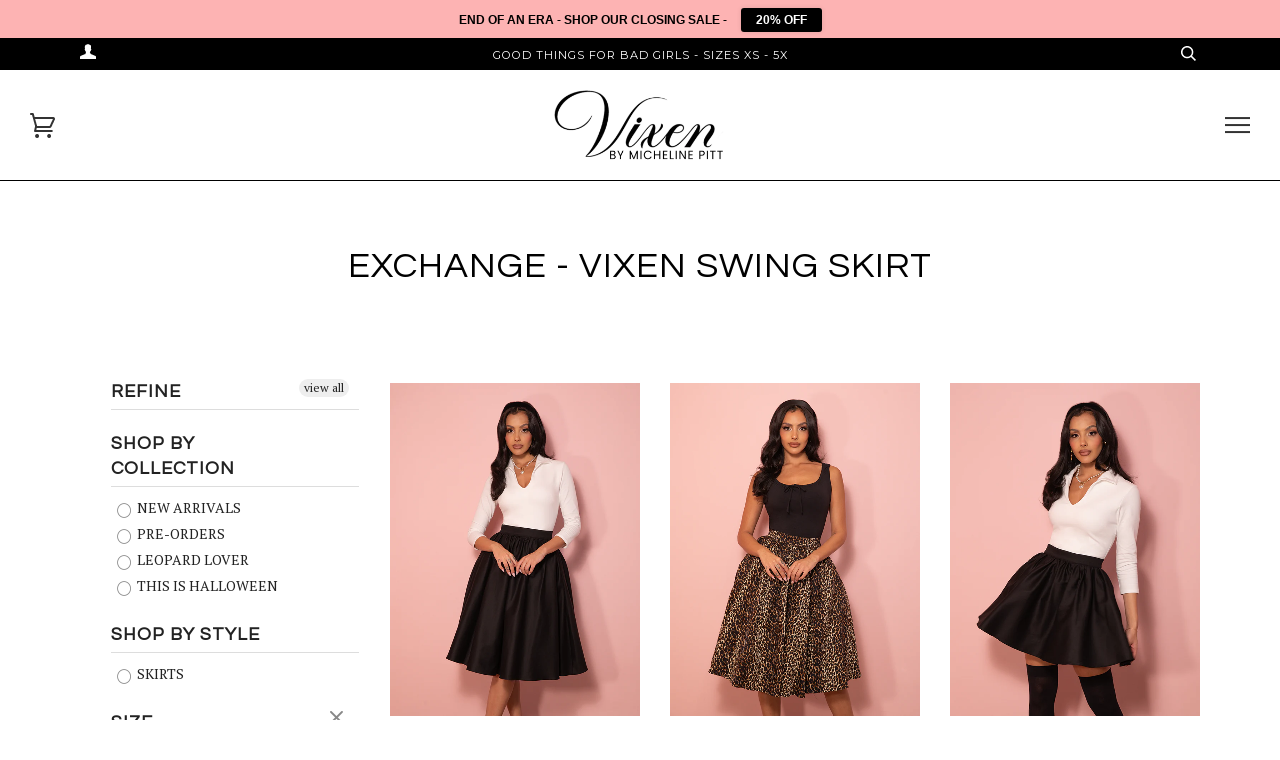

--- FILE ---
content_type: text/css
request_url: https://www.michelinepitt.com/cdn/shop/t/9/assets/ajaxify.scss.css?v=83263762733098336751696312190
body_size: 2873
content:
@media screen and (max-width: 480px){body.ajaxcart--is-visible{overflow:hidden}}.ajaxcart__flip-loader{display:none;opacity:0;position:absolute;right:-24px;top:50%;margin-top:-5px;padding:0;width:16px;height:16px;-webkit-transition:opacity .1s;-moz-transition:opacity .1s;-ms-transition:opacity .1s;-o-transition:opacity .1s;transition:opacity .1s;background-repeat:no-repeat;background-image:url([data-uri])}.flip--is-loading .ajaxcart__flip-loader{display:block;opacity:1}form[action="/cart/add"]:after,form[action^="/cart/add"]:after{content:"";display:table;clear:both}.ajaxcart__content{position:relative;background-color:#fff;-webkit-perspective:1000px;-moz-perspective:1000px;-ms-perspective:1000px;-o-perspective:1000px;perspective:1000px;-webkit-transform-style:preserve-3d;-moz-transform-style:preserve-3d;-ms-transform-style:preserve-3d;-o-transform-style:preserve-3d;transform-style:preserve-3d;-webkit-transition:all .45s cubic-bezier(.57,.06,.05,.95);-moz-transition:all .45s cubic-bezier(.57,.06,.05,.95);-ms-transition:all .45s cubic-bezier(.57,.06,.05,.95);-o-transition:all .45s cubic-bezier(.57,.06,.05,.95);transition:all .45s cubic-bezier(.57,.06,.05,.95);padding-top:30px;padding-bottom:30px;overflow:hidden}.is-visible .ajaxcart__content{-webkit-transition:all .55s cubic-bezier(.57,.06,.05,.95);-moz-transition:all .55s cubic-bezier(.57,.06,.05,.95);-ms-transition:all .55s cubic-bezier(.57,.06,.05,.95);-o-transition:all .55s cubic-bezier(.57,.06,.05,.95);transition:all .55s cubic-bezier(.57,.06,.05,.95)}.ajaxcart__content form{margin-bottom:0}@media screen and (max-width: 768px){.ajaxcart__content{padding-top:15px;padding-bottom:15px}.ajaxcart__content .cart__item__title{text-align:right}}@media screen and (min-width: 768px){.ajaxcart__content .cart__item__title{text-align:left;padding-left:15px!important}}.ajaxcart__content .cart__header-labels{display:none}.ajaxcart__inner{padding-bottom:10px;margin-bottom:20px}.ajaxcart__product{position:relative;padding:10px 0}.ajaxcart__product:first-child{padding-top:0}.ajaxcart__product,.cart__row{max-height:500px;visibility:visible}.ajaxcart__product.is-removed,.cart__row.is-removed{overflow:hidden;opacity:0;padding:0;margin:-1px 0 0;visibility:hidden;-webkit-transform-origin:top;-moz-transform-origin:top;-ms-transform-origin:top;-o-transform-origin:top;transform-origin:top;-webkit-transform:rotateX(-92deg);-moz-transform:rotateX(-92deg);-ms-transform:rotateX(-92deg);-o-transform:rotateX(-92deg);transform:rotateX(-92deg);-webkit-backface-visibility:hidden;-moz-backface-visibility:hidden;-ms-backface-visibility:hidden;-o-backface-visibility:hidden;backface-visibility:hidden;-webkit-transition:all .45s cubic-bezier(.57,.06,.05,.95);-moz-transition:all .45s cubic-bezier(.57,.06,.05,.95);-ms-transition:all .45s cubic-bezier(.57,.06,.05,.95);-o-transition:all .45s cubic-bezier(.57,.06,.05,.95);transition:all .45s cubic-bezier(.57,.06,.05,.95);max-height:0}.ajaxcart__row{clear:both}.ajaxcart__row:after{content:"";display:table;clear:both}.ajaxcart__product-image{display:block;overflow:hidden;margin-bottom:15px}.ajaxcart__product-image img{display:block;margin:0 auto;max-width:100%}.flip{display:block;float:left;position:relative;-webkit-perspective:600px;-moz-perspective:600px;-ms-perspective:600px;-o-perspective:600px;perspective:600px}.flip__front,.flip__back{-webkit-transform-style:preserve-3d;-moz-transform-style:preserve-3d;-ms-transform-style:preserve-3d;-o-transform-style:preserve-3d;transform-style:preserve-3d;-webkit-transition:all .3s;-moz-transition:all .3s;-ms-transition:all .3s;-o-transition:all .3s;transition:all .3s;-webkit-backface-visibility:hidden;-moz-backface-visibility:hidden;-ms-backface-visibility:hidden;-o-backface-visibility:hidden;backface-visibility:hidden;overflow:hidden;position:relative;z-index:10}.flip__front:focus,.flip__back:focus{outline:0 none}.flip__front{-webkit-transform-origin:100% 0;-moz-transform-origin:100% 0;-ms-transform-origin:100% 0;-o-transform-origin:100% 0;transform-origin:100% 0}.is-flipped .flip__front{-webkit-transform:rotateX(92deg) translateY(-50%);-moz-transform:rotateX(92deg) translateY(-50%);-ms-transform:rotateX(92deg) translateY(-50%);-o-transform:rotateX(92deg) translateY(-50%);transform:rotateX(92deg) translateY(-50%)}.flip__back{display:block;position:absolute;top:0;left:0;width:100%;opacity:0;text-align:center;background-color:#464646;-webkit-box-sizing:border-box;-moz-box-sizing:border-box;box-sizing:border-box;-webkit-transform:rotateX(-90deg) translateY(50%);-moz-transform:rotateX(-90deg) translateY(50%);-ms-transform:rotateX(-90deg) translateY(50%);-o-transform:rotateX(-90deg) translateY(50%);transform:rotateX(-90deg) translateY(50%);-webkit-transform-origin:0 100%;-moz-transform-origin:0 100%;-ms-transform-origin:0 100%;-o-transform-origin:0 100%;transform-origin:0 100%}.is-flipped .flip__back{opacity:1;-webkit-transform:rotateX(0deg);-moz-transform:rotateX(0deg);-ms-transform:rotateX(0deg);-o-transform:rotateX(0deg);transform:rotateX(0)}.flip.no-transforms .flip__back{display:none}.flip.no-transforms.is-flipped .flip__back{display:block}.flip__extra{display:inline;position:relative;padding:2px 10px;opacity:0;visibility:hidden;overflow:visible;white-space:nowrap;z-index:5;top:4px;line-height:34px;-webkit-transition:opacity .45s cubic-bezier(.57,.06,.05,.95);-moz-transition:opacity .45s cubic-bezier(.57,.06,.05,.95);-ms-transition:opacity .45s cubic-bezier(.57,.06,.05,.95);-o-transition:opacity .45s cubic-bezier(.57,.06,.05,.95);transition:opacity .45s cubic-bezier(.57,.06,.05,.95)}.is-flipped+.flip__extra{opacity:1;visibility:visible;-webkit-transition:opacity .65s cubic-bezier(.57,.06,.05,.95) .75s;-moz-transition:opacity .65s cubic-bezier(.57,.06,.05,.95) .75s;-ms-transition:opacity .65s cubic-bezier(.57,.06,.05,.95) .75s;-o-transition:opacity .65s cubic-bezier(.57,.06,.05,.95) .75s;transition:opacity .65s cubic-bezier(.57,.06,.05,.95) .75s}.flip__cart{display:inline-block;padding:0 8px}.flip__checkout{margin:0}.ajaxcart--modal{text-align:center;position:absolute;top:170px;left:-200%;margin-left:-500px;width:100%;max-width:760px;height:auto;z-index:99999999;visibility:hidden;overflow:auto;-webkit-overflow-scrolling:touch;-webkit-transition:left 0s linear .7s,box-shadow .6s cubic-bezier(.47,.5,0,.95) .4s,margin-top .2s ease-in-out;-moz-transition:left 0s linear .7s,box-shadow .6s cubic-bezier(.47,.5,0,.95) .4s,margin-top .2s ease-in-out;-ms-transition:left 0s linear .7s,box-shadow .6s cubic-bezier(.47,.5,0,.95) .4s,margin-top .2s ease-in-out;-o-transition:left 0s linear .7s,box-shadow .6s cubic-bezier(.47,.5,0,.95) .4s,margin-top .2s ease-in-out;transition:left 0s linear .7s,box-shadow .6s cubic-bezier(.47,.5,0,.95) .4s,margin-top .2s ease-in-out}@media only screen and (max-height: 645px){.ajaxcart--modal{top:70px}}@media screen and (max-width: 768px){.ajaxcart--modal{max-width:90%}}@media screen and (max-width: 480px){.ajaxcart--modal{position:fixed;top:0;bottom:0;margin:0!important;max-height:none;max-width:none}}.ajaxcart--modal .checkout__button{margin-top:30px;width:100%;border-radius:0;background-color:#f5538d;padding-top:1.5em;padding-bottom:1.5em}.ajaxcart--modal .checkout__button:hover{background-color:#f2236d}.ajaxcart--modal .ajaxcart__content{padding:30px 0 0}@media screen and (max-width: 480px){.ajaxcart--modal .ajaxcart__content{min-height:100%}}.ajaxcart--modal .cart__row--table-large{padding-left:30px;padding-right:30px}@media screen and (max-width: 768px){.ajaxcart--modal .cart__row--table-large{padding-left:15px;padding-right:15px}}.ajaxcart--modal.is-visible{visibility:visible;left:50%;-webkit-transition:left 0s linear,box-shadow .6s cubic-bezier(.47,.5,0,.95) .4s,margin-top .2s ease-in-out;-moz-transition:left 0s linear,box-shadow .6s cubic-bezier(.47,.5,0,.95) .4s,margin-top .2s ease-in-out;-ms-transition:left 0s linear,box-shadow .6s cubic-bezier(.47,.5,0,.95) .4s,margin-top .2s ease-in-out;-o-transition:left 0s linear,box-shadow .6s cubic-bezier(.47,.5,0,.95) .4s,margin-top .2s ease-in-out;transition:left 0s linear,box-shadow .6s cubic-bezier(.47,.5,0,.95) .4s,margin-top .2s ease-in-out}@media screen and (min-width: 769px){.ajaxcart--modal.is-visible{box-shadow:0 10px 80px #00000040}}@media screen and (max-width: 480px){.ajaxcart--modal.is-visible{left:0}}.ajaxcart--modal .ajaxcart__row>div{padding-left:20px}.ajaxcart--modal .ajaxcart__row>div:first-child{padding-left:0}.ajaxcart--modal .ajaxcart__product{-webkit-transform:none;-moz-transform:none;-ms-transform:none;-o-transform:none;transform:none}.ajaxcart--modal .update-cart{display:none!important}.ajaxcart--modal .cart__footer__text{text-align:center;padding-left:30px;padding-right:30px}.ajaxcart--modal .cart__instructions__label{padding-left:30px;text-align:center}.ajaxcart--modal .cart__instructions{padding-right:30px}.ajaxcart--modal .ajaxcart__content .cart__footer .large--one-half{width:100%}.ajaxcart--modal .ajaxcart__content .cart__footer textarea{margin:15px}.ajaxcart--modal.no-transforms{border:1px solid #333333}.ajaxcart__overlay{position:fixed;width:100%;height:100%;visibility:hidden;top:0;left:0;z-index:99999998;opacity:0;cursor:pointer;-webkit-transition:all .45s cubic-bezier(.57,.06,.05,.95);-moz-transition:all .45s cubic-bezier(.57,.06,.05,.95);-ms-transition:all .45s cubic-bezier(.57,.06,.05,.95);-o-transition:all .45s cubic-bezier(.57,.06,.05,.95);transition:all .45s cubic-bezier(.57,.06,.05,.95);background-color:#d3d3d3}@media screen and (min-width: 481px){.is-visible~.ajaxcart__overlay{visibility:visible;-webkit-transition:all .65s cubic-bezier(.57,.06,.05,.95);-moz-transition:all .65s cubic-bezier(.57,.06,.05,.95);-ms-transition:all .65s cubic-bezier(.57,.06,.05,.95);-o-transition:all .65s cubic-bezier(.57,.06,.05,.95);transition:all .65s cubic-bezier(.57,.06,.05,.95);opacity:.8}.lt-ie9 .is-visible~.ajaxcart__overlay{-ms-filter:"progid:DXImageTransform.Microsoft.Alpha(Opacity=80)"}}.ajaxcart--modal .ajaxcart__content{-webkit-transform:scale(.9);-moz-transform:scale(.9);-ms-transform:scale(.9);-o-transform:scale(.9);transform:scale(.9);opacity:0}.ajaxcart--modal.is-visible .ajaxcart__content{-webkit-transform:scale(1);-moz-transform:scale(1);-ms-transform:scale(1);-o-transform:scale(1);transform:scale(1);opacity:1}@media screen and (max-width: 768px){.ajaxcart--modal input[type=text]{border-color:#333}.ajaxcart--modal .ajaxcart__qty-adjust{opacity:1}}.ajaxcart--drawer{height:0px;overflow:hidden;border-bottom:0px solid transparent;-webkit-perspective:1000px;-moz-perspective:1000px;-ms-perspective:1000px;-o-perspective:1000px;perspective:1000px;-webkit-transform-style:preserve-3d;-moz-transform-style:preserve-3d;-ms-transform-style:preserve-3d;-o-transform-style:preserve-3d;transform-style:preserve-3d;-webkit-transition:all .6s cubic-bezier(.47,.5,0,.95);-moz-transition:all .6s cubic-bezier(.47,.5,0,.95);-ms-transition:all .6s cubic-bezier(.47,.5,0,.95);-o-transition:all .6s cubic-bezier(.47,.5,0,.95);transition:all .6s cubic-bezier(.47,.5,0,.95)}.ajaxcart--drawer.is-visible{-webkit-transition:all .55s cubic-bezier(.47,0,0,.95);-moz-transition:all .55s cubic-bezier(.47,0,0,.95);-ms-transition:all .55s cubic-bezier(.47,0,0,.95);-o-transition:all .55s cubic-bezier(.47,0,0,.95);transition:all .55s cubic-bezier(.47,0,0,.95);border-bottom:1px solid #333333}.ajaxcart--drawer .update-cart{display:none!important}.ajaxcart--drawer .ajaxcart__content{margin:0 auto;opacity:0;overflow:hidden;padding-top:30px;padding-bottom:30px;-webkit-transform-origin:top;-moz-transform-origin:top;-ms-transform-origin:top;-o-transform-origin:top;transform-origin:top;-webkit-transform:rotateX(-90deg);-moz-transform:rotateX(-90deg);-ms-transform:rotateX(-90deg);-o-transform:rotateX(-90deg);transform:rotateX(-90deg)}.ajaxcart--drawer.is-visible .ajaxcart__content{opacity:1;-webkit-transform:rotateX(0deg);-moz-transform:rotateX(0deg);-ms-transform:rotateX(0deg);-o-transform:rotateX(0deg);transform:rotateX(0)}.ajaxcart__caret{position:relative;display:block;height:0;opacity:0;overflow:hidden}.is-visible+.ajaxcart__caret{opacity:1;overflow:visible}.ajaxcart__caret>span{position:absolute;top:0;left:100%;display:block;width:0;height:0;border-left:6px solid transparent;border-right:6px solid transparent;border-top:6px solid white;margin-left:-6px;opacity:0;-webkit-transform:translate(0,-12px);-moz-transform:translate(0,-12px);-ms-transform:translate(0,-12px);-o-transform:translate(0,-12px);transform:translateY(-12px);-webkit-transition:all .25s ease-in-out .2s;-moz-transition:all .25s ease-in-out .2s;-ms-transition:all .25s ease-in-out .2s;-o-transition:all .25s ease-in-out .2s;transition:all .25s ease-in-out .2s}.is-visible+.ajaxcart__caret>span{-webkit-transform:translate(0,0);-moz-transform:translate(0,0);-ms-transform:translate(0,0);-o-transform:translate(0,0);transform:translate(0);opacity:1}.sprite,.ajaxcart__close{display:block;text-indent:-9999px;background-repeat:no-repeat;background-position:0 0}.ajaxcart__close{position:absolute;top:30px;right:15px;opacity:0;visibility:hidden;border:0 none;width:30px;height:25px;cursor:pointer;background-color:transparent;background-position:center center;background-image:url(//www.michelinepitt.com/cdn/shop/t/9/assets/close.svg?v=141251416448518661441609821755);z-index:999999999}.is-visible .ajaxcart__close{opacity:.8;visibility:visible;-webkit-transition:opacity .65s cubic-bezier(.57,.06,.05,.95) .2s;-moz-transition:opacity .65s cubic-bezier(.57,.06,.05,.95) .2s;-ms-transition:opacity .65s cubic-bezier(.57,.06,.05,.95) .2s;-o-transition:opacity .65s cubic-bezier(.57,.06,.05,.95) .2s;transition:opacity .65s cubic-bezier(.57,.06,.05,.95) .2s}.ajaxcart__close:hover{opacity:1}.hidden-count{display:none}
/*# sourceMappingURL=/cdn/shop/t/9/assets/ajaxify.scss.css.map?v=83263762733098336751696312190 */
